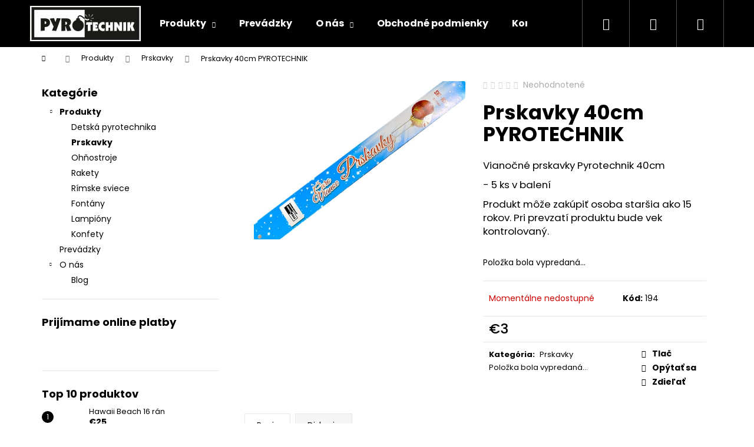

--- FILE ---
content_type: text/html; charset=utf-8
request_url: https://www.pyroobchod.sk/prskavky-40cm-pyrotechnik/
body_size: 20154
content:
<!doctype html><html lang="sk" dir="ltr" class="header-background-dark external-fonts-loaded"><head><meta charset="utf-8" /><meta name="viewport" content="width=device-width,initial-scale=1" /><title>Prskavky 40cm PYROTECHNIK - pyroobchod.sk</title><link rel="preconnect" href="https://cdn.myshoptet.com" /><link rel="dns-prefetch" href="https://cdn.myshoptet.com" /><link rel="preload" href="https://cdn.myshoptet.com/prj/dist/master/cms/libs/jquery/jquery-1.11.3.min.js" as="script" /><link href="https://cdn.myshoptet.com/prj/dist/master/cms/templates/frontend_templates/shared/css/font-face/poppins.css" rel="stylesheet"><link href="https://cdn.myshoptet.com/prj/dist/master/shop/dist/font-shoptet-12.css.af9d3dc39b7cff53ea55.css" rel="stylesheet"><script>
dataLayer = [];
dataLayer.push({'shoptet' : {
    "pageType": "productDetail",
    "currency": "EUR",
    "currencyInfo": {
        "decimalSeparator": ",",
        "exchangeRate": 1,
        "priceDecimalPlaces": 2,
        "symbol": "\u20ac",
        "symbolLeft": 1,
        "thousandSeparator": " "
    },
    "language": "sk",
    "projectId": 404003,
    "product": {
        "id": 137,
        "guid": "f968f26a-4153-11eb-b742-ecf4bbd79d2f",
        "hasVariants": false,
        "codes": [
            {
                "code": 194
            }
        ],
        "code": "194",
        "name": "Prskavky 40cm PYROTECHNIK",
        "appendix": "",
        "weight": 0,
        "currentCategory": "Produkty | Prskavky",
        "currentCategoryGuid": "8ca9f399-406f-11eb-aaaf-b8ca3a6063f8",
        "defaultCategory": "Produkty | Prskavky",
        "defaultCategoryGuid": "8ca9f399-406f-11eb-aaaf-b8ca3a6063f8",
        "currency": "EUR",
        "priceWithVat": 3
    },
    "cartInfo": {
        "id": null,
        "freeShipping": false,
        "leftToFreeGift": {
            "formattedPrice": "\u20ac0",
            "priceLeft": 0
        },
        "freeGift": false,
        "leftToFreeShipping": {
            "priceLeft": 0,
            "dependOnRegion": 0,
            "formattedPrice": "\u20ac0"
        },
        "discountCoupon": [],
        "getNoBillingShippingPrice": {
            "withoutVat": 0,
            "vat": 0,
            "withVat": 0
        },
        "cartItems": [],
        "taxMode": "ORDINARY"
    },
    "cart": [],
    "customer": {
        "priceRatio": 1,
        "priceListId": 1,
        "groupId": null,
        "registered": false,
        "mainAccount": false
    }
}});
</script>
<meta property="og:type" content="website"><meta property="og:site_name" content="pyroobchod.sk"><meta property="og:url" content="https://www.pyroobchod.sk/prskavky-40cm-pyrotechnik/"><meta property="og:title" content="Prskavky 40cm PYROTECHNIK - pyroobchod.sk"><meta name="author" content="pyroobchod.sk"><meta name="web_author" content="Shoptet.sk"><meta name="dcterms.rightsHolder" content="www.pyroobchod.sk"><meta name="robots" content="index,follow"><meta property="og:image" content="https://cdn.myshoptet.com/usr/www.pyroobchod.sk/user/shop/big/137_prskavky-40-cm.jpg?5fe1c340"><meta property="og:description" content="Prskavky 40cm PYROTECHNIK. Vianočné prskavky Pyrotechnik 40cm
- 5 ks v balení
Produkt môže zakúpiť osoba staršia ako 15 rokov. Pri prevzatí produktu bude vek kontrolovaný."><meta name="description" content="Prskavky 40cm PYROTECHNIK. Vianočné prskavky Pyrotechnik 40cm
- 5 ks v balení
Produkt môže zakúpiť osoba staršia ako 15 rokov. Pri prevzatí produktu bude vek kontrolovaný."><meta property="product:price:amount" content="3"><meta property="product:price:currency" content="EUR"><style>:root {--color-primary: #000000;--color-primary-h: 0;--color-primary-s: 0%;--color-primary-l: 0%;--color-primary-hover: #343434;--color-primary-hover-h: 0;--color-primary-hover-s: 0%;--color-primary-hover-l: 20%;--color-secondary: #000000;--color-secondary-h: 0;--color-secondary-s: 0%;--color-secondary-l: 0%;--color-secondary-hover: #343434;--color-secondary-hover-h: 0;--color-secondary-hover-s: 0%;--color-secondary-hover-l: 20%;--color-tertiary: #E2E2E2;--color-tertiary-h: 0;--color-tertiary-s: 0%;--color-tertiary-l: 89%;--color-tertiary-hover: #E2E2E2;--color-tertiary-hover-h: 0;--color-tertiary-hover-s: 0%;--color-tertiary-hover-l: 89%;--color-header-background: #000000;--template-font: "Poppins";--template-headings-font: "Poppins";--header-background-url: url("[data-uri]");--cookies-notice-background: #1A1937;--cookies-notice-color: #F8FAFB;--cookies-notice-button-hover: #f5f5f5;--cookies-notice-link-hover: #27263f;--templates-update-management-preview-mode-content: "Náhľad aktualizácií šablóny je aktívny pre váš prehliadač."}</style>
    
    <link href="https://cdn.myshoptet.com/prj/dist/master/shop/dist/main-12.less.7808fd1ff21bca95d684.css" rel="stylesheet" />
                <link href="https://cdn.myshoptet.com/prj/dist/master/shop/dist/mobile-header-v1-12.less.772ad895a72e5c7df573.css" rel="stylesheet" />
    
    <script>var shoptet = shoptet || {};</script>
    <script src="https://cdn.myshoptet.com/prj/dist/master/shop/dist/main-3g-header.js.b3b3f48cd33902743054.js"></script>
<!-- User include --><!-- /User include --><link rel="shortcut icon" href="/favicon.ico" type="image/x-icon" /><link rel="canonical" href="https://www.pyroobchod.sk/prskavky-40cm-pyrotechnik/" /></head><body class="desktop id-705 in-prskavky template-12 type-product type-detail multiple-columns-body columns-3 ums_a11y_category_page--on ums_discussion_rating_forms--off ums_a11y_pagination--on ums_flags_display_unification--off mobile-header-version-1"><noscript>
    <style>
        #header {
            padding-top: 0;
            position: relative !important;
            top: 0;
        }
        .header-navigation {
            position: relative !important;
        }
        .overall-wrapper {
            margin: 0 !important;
        }
        body:not(.ready) {
            visibility: visible !important;
        }
    </style>
    <div class="no-javascript">
        <div class="no-javascript__title">Musíte zmeniť nastavenie vášho prehliadača</div>
        <div class="no-javascript__text">Pozrite sa na: <a href="https://www.google.com/support/bin/answer.py?answer=23852">Ako povoliť JavaScript vo vašom prehliadači</a>.</div>
        <div class="no-javascript__text">Ak používate software na blokovanie reklám, možno bude potrebné, aby ste povolili JavaScript z tejto stránky.</div>
        <div class="no-javascript__text">Ďakujeme.</div>
    </div>
</noscript>

        <div id="fb-root"></div>
        <script>
            window.fbAsyncInit = function() {
                FB.init({
//                    appId            : 'your-app-id',
                    autoLogAppEvents : true,
                    xfbml            : true,
                    version          : 'v19.0'
                });
            };
        </script>
        <script async defer crossorigin="anonymous" src="https://connect.facebook.net/sk_SK/sdk.js"></script><a href="#content" class="skip-link sr-only">Prejsť na obsah</a><div class="overall-wrapper">
<div class="user-action">
    <div class="content-window-in login-window-in">
        <button type="button" class="btn toggle-window-arr toggle-window" data-target="login" data-testid="backToShop" aria-controls="cart-widget">Späť <span>do obchodu</span></button>
        <div class="container">
            <div class="row">
                <div class="col-sm-2 col-lg-offset-1">
                </div>
                <div class="col-sm-8 col-lg-7">
                  <div class="user-action-in"><div class="user-action-login"><h2>Prihlásenie k vášmu účtu</h2><div id="customerLogin"><form action="/action/Customer/Login/" method="post" id="formLoginIncluded" class="csrf-enabled" data-testid="formLogin"><input type="hidden" name="referer" value="" /><div class="form-group"><div class="input-wrapper email js-validated-element-wrapper no-label"><input type="email" name="email" class="form-control" placeholder="E-mailová adresa (napr. jan@novak.sk)" data-testid="inputEmail" autocomplete="email" required /></div></div><div class="form-group"><div class="input-wrapper password js-validated-element-wrapper no-label"><input type="password" name="password" class="form-control" placeholder="Heslo" data-testid="inputPassword" autocomplete="current-password" required /><span class="no-display">Nemôžete vyplniť toto pole</span><input type="text" name="surname" value="" class="no-display" /></div></div><div class="form-group"><div class="login-wrapper"><button type="submit" class="btn btn-secondary btn-text btn-login" data-testid="buttonSubmit">Prihlásiť sa</button><div class="password-helper"><a href="/registracia/" data-testid="signup" rel="nofollow">Nová registrácia</a><a href="/klient/zabudnute-heslo/" rel="nofollow">Zabudnuté heslo</a></div></div></div></form>
</div></div><div class="user-action-register place-registration-here"><h2>Registrácia</h2><div class="loader static"></div></div></div>
                </div>
            </div>
        </div>
    </div>
</div>
<header id="header"><div class="container navigation-wrapper"><div class="site-name"><a href="/" data-testid="linkWebsiteLogo"><img src="https://cdn.myshoptet.com/usr/www.pyroobchod.sk/user/logos/logo_pyrotechnik.jpg" alt="pyroobchod.sk" fetchpriority="low" /></a></div><nav id="navigation" aria-label="Hlavné menu" data-collapsible="true"><div class="navigation-in menu"><ul class="menu-level-1" role="menubar" data-testid="headerMenuItems"><li class="menu-item-693 ext" role="none"><a href="/produkty/" data-testid="headerMenuItem" role="menuitem" aria-haspopup="true" aria-expanded="false"><b>Produkty</b><span class="submenu-arrow"></span></a><ul class="menu-level-2" aria-label="Produkty" tabindex="-1" role="menu"><li class="menu-item-702" role="none"><a href="/detska-pyrotechnika/" data-image="https://cdn.myshoptet.com/usr/www.pyroobchod.sk/user/categories/thumb/detska_pyrotechnika.jpg" data-testid="headerMenuItem" role="menuitem"><span>Detská pyrotechnika</span></a>
                        </li><li class="menu-item-705 active" role="none"><a href="/prskavky/" data-image="https://cdn.myshoptet.com/usr/www.pyroobchod.sk/user/categories/thumb/prskavky_klik.jpg" data-testid="headerMenuItem" role="menuitem"><span>Prskavky</span></a>
                        </li><li class="menu-item-708" role="none"><a href="/ohnostroje/" data-image="https://cdn.myshoptet.com/usr/www.pyroobchod.sk/user/categories/thumb/ohnostroj_klik-1.jpg" data-testid="headerMenuItem" role="menuitem"><span>Ohňostroje</span></a>
                        </li><li class="menu-item-711" role="none"><a href="/rakety/" data-image="https://cdn.myshoptet.com/usr/www.pyroobchod.sk/user/categories/thumb/rakety_klik.jpg" data-testid="headerMenuItem" role="menuitem"><span>Rakety</span></a>
                        </li><li class="menu-item-722" role="none"><a href="/rimske-sviece/" data-testid="headerMenuItem" role="menuitem"><span>Rímske sviece</span></a>
                        </li><li class="menu-item-728" role="none"><a href="/fontany/" data-testid="headerMenuItem" role="menuitem"><span>Fontány</span></a>
                        </li><li class="menu-item-731" role="none"><a href="/lampiony/" data-testid="headerMenuItem" role="menuitem"><span>Lampióny</span></a>
                        </li><li class="menu-item-734" role="none"><a href="/konfety/" data-testid="headerMenuItem" role="menuitem"><span>Konfety</span></a>
                        </li></ul></li>
<li class="menu-item-696" role="none"><a href="/prevadzky/" data-testid="headerMenuItem" role="menuitem" aria-expanded="false"><b>Prevádzky</b></a></li>
<li class="menu-item-699 ext" role="none"><a href="/o-nas/" data-testid="headerMenuItem" role="menuitem" aria-haspopup="true" aria-expanded="false"><b>O nás</b><span class="submenu-arrow"></span></a><ul class="menu-level-2" aria-label="O nás" tabindex="-1" role="menu"><li class="menu-item-749" role="none"><a href="/blog/" data-image="https://cdn.myshoptet.com/usr/www.pyroobchod.sk/user/categories/thumb/2142.jpg" data-testid="headerMenuItem" role="menuitem"><span>Blog</span></a>
                        </li></ul></li>
<li class="menu-item-39" role="none"><a href="/obchodne-podmienky/" data-testid="headerMenuItem" role="menuitem" aria-expanded="false"><b>Obchodné podmienky</b></a></li>
<li class="menu-item-29" role="none"><a href="/kontaktujte-nas/" data-testid="headerMenuItem" role="menuitem" aria-expanded="false"><b>Kontaktujte nás</b></a></li>
<li class="menu-item-691" role="none"><a href="/podmienky-ochrany-osobnych-udajov/" data-testid="headerMenuItem" role="menuitem" aria-expanded="false"><b>Podmienky ochrany osobných údajov</b></a></li>
<li class="menu-item-27" role="none"><a href="/ako-nakupovat/" data-testid="headerMenuItem" role="menuitem" aria-expanded="false"><b>Ako nakupovať</b></a></li>
</ul>
    <ul class="navigationActions" role="menu">
                            <li role="none">
                                    <a href="/login/?backTo=%2Fprskavky-40cm-pyrotechnik%2F" rel="nofollow" data-testid="signin" role="menuitem"><span>Prihlásenie</span></a>
                            </li>
                        </ul>
</div><span class="navigation-close"></span></nav><div class="menu-helper" data-testid="hamburgerMenu"><span>Viac</span></div>

    <div class="navigation-buttons">
                <a href="#" class="toggle-window" data-target="search" data-testid="linkSearchIcon"><span class="sr-only">Hľadať</span></a>
                    
    <a href="/login/?backTo=%2Fprskavky-40cm-pyrotechnik%2F" class="login-link toggle-window" data-target="login" data-testid="signin" rel="nofollow">
        <span class="sr-only">Prihlásenie</span>
    </a>
                <a href="/kosik/" class="toggle-window cart-count" data-target="cart" data-testid="headerCart" rel="nofollow" aria-haspopup="dialog" aria-expanded="false" aria-controls="cart-widget"><span class="sr-only">Nákupný košík</span></a>
        <a href="#" class="toggle-window" data-target="navigation" data-testid="hamburgerMenu"><span class="sr-only">Menu</span></a>
    </div>

</div></header><!-- / header -->


<div id="content-wrapper" class="container content-wrapper">
    
                                <div class="breadcrumbs navigation-home-icon-wrapper" itemscope itemtype="https://schema.org/BreadcrumbList">
                                                                            <span id="navigation-first" data-basetitle="pyroobchod.sk" itemprop="itemListElement" itemscope itemtype="https://schema.org/ListItem">
                <a href="/" itemprop="item" class="navigation-home-icon"><span class="sr-only" itemprop="name">Domov</span></a>
                <span class="navigation-bullet">/</span>
                <meta itemprop="position" content="1" />
            </span>
                                <span id="navigation-1" itemprop="itemListElement" itemscope itemtype="https://schema.org/ListItem">
                <a href="/produkty/" itemprop="item" data-testid="breadcrumbsSecondLevel"><span itemprop="name">Produkty</span></a>
                <span class="navigation-bullet">/</span>
                <meta itemprop="position" content="2" />
            </span>
                                <span id="navigation-2" itemprop="itemListElement" itemscope itemtype="https://schema.org/ListItem">
                <a href="/prskavky/" itemprop="item" data-testid="breadcrumbsSecondLevel"><span itemprop="name">Prskavky</span></a>
                <span class="navigation-bullet">/</span>
                <meta itemprop="position" content="3" />
            </span>
                                            <span id="navigation-3" itemprop="itemListElement" itemscope itemtype="https://schema.org/ListItem" data-testid="breadcrumbsLastLevel">
                <meta itemprop="item" content="https://www.pyroobchod.sk/prskavky-40cm-pyrotechnik/" />
                <meta itemprop="position" content="4" />
                <span itemprop="name" data-title="Prskavky 40cm PYROTECHNIK">Prskavky 40cm PYROTECHNIK <span class="appendix"></span></span>
            </span>
            </div>
            
    <div class="content-wrapper-in">
                                                <aside class="sidebar sidebar-left"  data-testid="sidebarMenu">
                                                                                                <div class="sidebar-inner">
                                                                                                        <div class="box box-bg-variant box-categories">    <div class="skip-link__wrapper">
        <span id="categories-start" class="skip-link__target js-skip-link__target sr-only" tabindex="-1">&nbsp;</span>
        <a href="#categories-end" class="skip-link skip-link--start sr-only js-skip-link--start">Preskočiť kategórie</a>
    </div>

<h4>Kategórie</h4>


<div id="categories"><div class="categories cat-01 expandable active expanded" id="cat-693"><div class="topic child-active"><a href="/produkty/">Produkty<span class="cat-trigger">&nbsp;</span></a></div>

                    <ul class=" active expanded">
                                        <li >
                <a href="/detska-pyrotechnika/">
                    Detská pyrotechnika
                                    </a>
                                                                </li>
                                <li class="
                active                                                 ">
                <a href="/prskavky/">
                    Prskavky
                                    </a>
                                                                </li>
                                <li >
                <a href="/ohnostroje/">
                    Ohňostroje
                                    </a>
                                                                </li>
                                <li >
                <a href="/rakety/">
                    Rakety
                                    </a>
                                                                </li>
                                <li >
                <a href="/rimske-sviece/">
                    Rímske sviece
                                    </a>
                                                                </li>
                                <li >
                <a href="/fontany/">
                    Fontány
                                    </a>
                                                                </li>
                                <li >
                <a href="/lampiony/">
                    Lampióny
                                    </a>
                                                                </li>
                                <li >
                <a href="/konfety/">
                    Konfety
                                    </a>
                                                                </li>
                </ul>
    </div><div class="categories cat-02 expanded" id="cat-696"><div class="topic"><a href="/prevadzky/">Prevádzky<span class="cat-trigger">&nbsp;</span></a></div></div><div class="categories cat-01 expandable expanded" id="cat-699"><div class="topic"><a href="/o-nas/">O nás<span class="cat-trigger">&nbsp;</span></a></div>

                    <ul class=" expanded">
                                        <li >
                <a href="/blog/">
                    Blog
                                    </a>
                                                                </li>
                </ul>
    </div>        </div>

    <div class="skip-link__wrapper">
        <a href="#categories-start" class="skip-link skip-link--end sr-only js-skip-link--end" tabindex="-1" hidden>Preskočiť kategórie</a>
        <span id="categories-end" class="skip-link__target js-skip-link__target sr-only" tabindex="-1">&nbsp;</span>
    </div>
</div>
                                                                                                                                                                            <div class="box box-bg-default box-sm box-onlinePayments"><h4><span>Prijímame online platby</span></h4>
<p class="text-center">
    <img src="data:image/svg+xml,%3Csvg%20width%3D%22148%22%20height%3D%2234%22%20xmlns%3D%22http%3A%2F%2Fwww.w3.org%2F2000%2Fsvg%22%3E%3C%2Fsvg%3E" alt="Logá kreditných kariet" width="148" height="34"  data-src="https://cdn.myshoptet.com/prj/dist/master/cms/img/common/payment_logos/payments.png" fetchpriority="low" />
</p>
</div>
                                                                                                            <div class="box box-bg-variant box-sm box-topProducts">        <div class="top-products-wrapper js-top10" >
        <h4><span>Top 10 produktov</span></h4>
        <ol class="top-products">
                            <li class="display-image">
                                            <a href="/hawaii-beach-16-ran/" class="top-products-image">
                            <img src="data:image/svg+xml,%3Csvg%20width%3D%22100%22%20height%3D%22100%22%20xmlns%3D%22http%3A%2F%2Fwww.w3.org%2F2000%2Fsvg%22%3E%3C%2Fsvg%3E" alt="hawai beach 16 ran 2" width="100" height="100"  data-src="https://cdn.myshoptet.com/usr/www.pyroobchod.sk/user/shop/related/158_hawai-beach-16-ran-2.jpg?5fde2124" fetchpriority="low" />
                        </a>
                                        <a href="/hawaii-beach-16-ran/" class="top-products-content">
                        <span class="top-products-name">  Hawaii Beach 16 rán</span>
                        
                                                        <strong>
                                €25
                                

                            </strong>
                                                    
                    </a>
                </li>
                            <li class="display-image">
                                            <a href="/morfeus-49-ran/" class="top-products-image">
                            <img src="data:image/svg+xml,%3Csvg%20width%3D%22100%22%20height%3D%22100%22%20xmlns%3D%22http%3A%2F%2Fwww.w3.org%2F2000%2Fsvg%22%3E%3C%2Fsvg%3E" alt="morfeus 49 ran" width="100" height="100"  data-src="https://cdn.myshoptet.com/usr/www.pyroobchod.sk/user/shop/related/266_morfeus-49-ran.jpg?5fe09ab6" fetchpriority="low" />
                        </a>
                                        <a href="/morfeus-49-ran/" class="top-products-content">
                        <span class="top-products-name">  Morfeus 49 rán</span>
                        
                                                        <strong>
                                €49
                                

                            </strong>
                                                    
                    </a>
                </li>
                            <li class="display-image">
                                            <a href="/family-party-200/" class="top-products-image">
                            <img src="data:image/svg+xml,%3Csvg%20width%3D%22100%22%20height%3D%22100%22%20xmlns%3D%22http%3A%2F%2Fwww.w3.org%2F2000%2Fsvg%22%3E%3C%2Fsvg%3E" alt="family party 200" width="100" height="100"  data-src="https://cdn.myshoptet.com/usr/www.pyroobchod.sk/user/shop/related/293_family-party-200.jpg?5fdf7080" fetchpriority="low" />
                        </a>
                                        <a href="/family-party-200/" class="top-products-content">
                        <span class="top-products-name">  Family párty 200 - 200 rán</span>
                        
                                                        <strong>
                                €199
                                

                            </strong>
                                                    
                    </a>
                </li>
                            <li class="display-image">
                                            <a href="/nova-pack/" class="top-products-image">
                            <img src="data:image/svg+xml,%3Csvg%20width%3D%22100%22%20height%3D%22100%22%20xmlns%3D%22http%3A%2F%2Fwww.w3.org%2F2000%2Fsvg%22%3E%3C%2Fsvg%3E" alt="nova pack" width="100" height="100"  data-src="https://cdn.myshoptet.com/usr/www.pyroobchod.sk/user/shop/related/128_nova-pack.jpg?5fdf4f7f" fetchpriority="low" />
                        </a>
                                        <a href="/nova-pack/" class="top-products-content">
                        <span class="top-products-name">  Nova pack</span>
                        
                                                        <strong>
                                €15
                                

                            </strong>
                                                    
                    </a>
                </li>
                            <li class="display-image">
                                            <a href="/apache-warior/" class="top-products-image">
                            <img src="data:image/svg+xml,%3Csvg%20width%3D%22100%22%20height%3D%22100%22%20xmlns%3D%22http%3A%2F%2Fwww.w3.org%2F2000%2Fsvg%22%3E%3C%2Fsvg%3E" alt="" width="100" height="100"  data-src="https://cdn.myshoptet.com/prj/dist/master/cms/img/common/missing_images/related.png" fetchpriority="low" />
                        </a>
                                        <a href="/apache-warior/" class="top-products-content">
                        <span class="top-products-name">  APACHE WARIOR</span>
                        
                                                        <strong>
                                €5
                                

                            </strong>
                                                    
                    </a>
                </li>
                            <li class="display-image">
                                            <a href="/the-kings-gift-390-ran/" class="top-products-image">
                            <img src="data:image/svg+xml,%3Csvg%20width%3D%22100%22%20height%3D%22100%22%20xmlns%3D%22http%3A%2F%2Fwww.w3.org%2F2000%2Fsvg%22%3E%3C%2Fsvg%3E" alt="" width="100" height="100"  data-src="https://cdn.myshoptet.com/prj/dist/master/cms/img/common/missing_images/related.png" fetchpriority="low" />
                        </a>
                                        <a href="/the-kings-gift-390-ran/" class="top-products-content">
                        <span class="top-products-name">  The kings gift - 390 rán</span>
                        
                                                        <strong>
                                €449
                                

                            </strong>
                                                    
                    </a>
                </li>
                            <li class="display-image">
                                            <a href="/platinum-show-box-v-183-ran/" class="top-products-image">
                            <img src="data:image/svg+xml,%3Csvg%20width%3D%22100%22%20height%3D%22100%22%20xmlns%3D%22http%3A%2F%2Fwww.w3.org%2F2000%2Fsvg%22%3E%3C%2Fsvg%3E" alt="" width="100" height="100"  data-src="https://cdn.myshoptet.com/prj/dist/master/cms/img/common/missing_images/related.png" fetchpriority="low" />
                        </a>
                                        <a href="/platinum-show-box-v-183-ran/" class="top-products-content">
                        <span class="top-products-name">  Platinum show box V - 183 rán</span>
                        
                                                        <strong>
                                €379
                                

                            </strong>
                                                    
                    </a>
                </li>
                            <li class="display-image">
                                            <a href="/family-party-9-81-ran/" class="top-products-image">
                            <img src="data:image/svg+xml,%3Csvg%20width%3D%22100%22%20height%3D%22100%22%20xmlns%3D%22http%3A%2F%2Fwww.w3.org%2F2000%2Fsvg%22%3E%3C%2Fsvg%3E" alt="family party 9" width="100" height="100"  data-src="https://cdn.myshoptet.com/usr/www.pyroobchod.sk/user/shop/related/326_family-party-9.jpg?5fdf5e09" fetchpriority="low" />
                        </a>
                                        <a href="/family-party-9-81-ran/" class="top-products-content">
                        <span class="top-products-name">  Family párty 9 - 81 rán</span>
                        
                                                        <strong>
                                €129
                                

                            </strong>
                                                    
                    </a>
                </li>
                            <li class="display-image">
                                            <a href="/family-party-4-49-ran/" class="top-products-image">
                            <img src="data:image/svg+xml,%3Csvg%20width%3D%22100%22%20height%3D%22100%22%20xmlns%3D%22http%3A%2F%2Fwww.w3.org%2F2000%2Fsvg%22%3E%3C%2Fsvg%3E" alt="family party 4" width="100" height="100"  data-src="https://cdn.myshoptet.com/usr/www.pyroobchod.sk/user/shop/related/323_family-party-4.jpg?5fdf715a" fetchpriority="low" />
                        </a>
                                        <a href="/family-party-4-49-ran/" class="top-products-content">
                        <span class="top-products-name">  Family párty 4 - 49 rán</span>
                        
                                                        <strong>
                                €119
                                

                            </strong>
                                                    
                    </a>
                </li>
                            <li class="display-image">
                                            <a href="/howling-tiger-25-ran/" class="top-products-image">
                            <img src="data:image/svg+xml,%3Csvg%20width%3D%22100%22%20height%3D%22100%22%20xmlns%3D%22http%3A%2F%2Fwww.w3.org%2F2000%2Fsvg%22%3E%3C%2Fsvg%3E" alt="" width="100" height="100"  data-src="https://cdn.myshoptet.com/prj/dist/master/cms/img/common/missing_images/related.png" fetchpriority="low" />
                        </a>
                                        <a href="/howling-tiger-25-ran/" class="top-products-content">
                        <span class="top-products-name">  Howling tiger - 25 rán</span>
                        
                                                        <strong>
                                €25
                                

                            </strong>
                                                    
                    </a>
                </li>
                    </ol>
    </div>
</div>
                                                                    </div>
                                                            </aside>
                            <main id="content" class="content narrow">
                            
<div class="p-detail" itemscope itemtype="https://schema.org/Product">

    
    <meta itemprop="name" content="Prskavky 40cm PYROTECHNIK" />
    <meta itemprop="category" content="Úvodná stránka &gt; Produkty &gt; Prskavky &gt; Prskavky 40cm PYROTECHNIK" />
    <meta itemprop="url" content="https://www.pyroobchod.sk/prskavky-40cm-pyrotechnik/" />
    <meta itemprop="image" content="https://cdn.myshoptet.com/usr/www.pyroobchod.sk/user/shop/big/137_prskavky-40-cm.jpg?5fe1c340" />
            <meta itemprop="description" content="Vianočné prskavky Pyrotechnik 40cm
- 5 ks v balení
Produkt môže zakúpiť osoba staršia ako 15 rokov. Pri prevzatí produktu bude vek kontrolovaný." />
                                            
        <div class="p-detail-inner">

        <div class="p-data-wrapper">
            <div class="p-detail-inner-header">
                            <div class="stars-wrapper">
            
<span class="stars star-list">
                                                <span class="star star-off show-tooltip is-active productRatingAction" data-productid="137" data-score="1" title="    Hodnotenie:
            Neohodnotené    "></span>
                    
                                                <span class="star star-off show-tooltip is-active productRatingAction" data-productid="137" data-score="2" title="    Hodnotenie:
            Neohodnotené    "></span>
                    
                                                <span class="star star-off show-tooltip is-active productRatingAction" data-productid="137" data-score="3" title="    Hodnotenie:
            Neohodnotené    "></span>
                    
                                                <span class="star star-off show-tooltip is-active productRatingAction" data-productid="137" data-score="4" title="    Hodnotenie:
            Neohodnotené    "></span>
                    
                                                <span class="star star-off show-tooltip is-active productRatingAction" data-productid="137" data-score="5" title="    Hodnotenie:
            Neohodnotené    "></span>
                    
    </span>
            <span class="stars-label">
                                Neohodnotené                    </span>
        </div>
                    <h1>
                      Prskavky 40cm PYROTECHNIK                </h1>
            </div>

                            <div class="p-short-description" data-testid="productCardShortDescr">
                    <p>Vianočné prskavky Pyrotechnik 40cm</p>
<p>- 5 ks v balení</p>
<p>Produkt môže zakúpiť osoba staršia ako 15 rokov. Pri prevzatí produktu bude vek kontrolovaný.</p>
                </div>
            

            <form action="/action/Cart/addCartItem/" method="post" id="product-detail-form" class="pr-action csrf-enabled" data-testid="formProduct">
                <meta itemprop="productID" content="137" /><meta itemprop="identifier" content="f968f26a-4153-11eb-b742-ecf4bbd79d2f" /><meta itemprop="sku" content="194" /><span itemprop="offers" itemscope itemtype="https://schema.org/Offer"><link itemprop="availability" href="https://schema.org/OutOfStock" /><meta itemprop="url" content="https://www.pyroobchod.sk/prskavky-40cm-pyrotechnik/" /><meta itemprop="price" content="3.00" /><meta itemprop="priceCurrency" content="EUR" /><link itemprop="itemCondition" href="https://schema.org/NewCondition" /></span><input type="hidden" name="productId" value="137" /><input type="hidden" name="priceId" value="137" /><input type="hidden" name="language" value="sk" />

                <div class="p-variants-block">
                                    <table class="detail-parameters">
                        <tbody>
                        
                        
                                                                            <tr class="sold-out">
        <td colspan="2">
            Položka bola vypredaná&hellip;
        </td>
    </tr>
                        </tbody>
                    </table>
                            </div>



            <div class="p-basic-info-block">
                <div class="block">
                                                            

    
    <span class="availability-label" style="color: #cb0000" data-testid="labelAvailability">
                    Momentálne nedostupné            </span>
    
                                </div>
                <div class="block">
                                            <span class="p-code">
        <span class="p-code-label">Kód:</span>
                    <span>194</span>
            </span>
                </div>
                <div class="block">
                                                        </div>
            </div>

                                        
            <div class="p-to-cart-block">
                            <div class="p-final-price-wrapper">
                                                            <strong class="price-final" data-testid="productCardPrice">
            <span class="price-final-holder">
                €3
    

        </span>
    </strong>
                                            <span class="price-measure">
                    
                        </span>
                </div>
                            <div class="p-add-to-cart-wrapper">
                                                        </div>
            </div>


            </form>

            
            

            <div class="p-param-block">
                <div class="detail-parameters-wrapper">
                    <table class="detail-parameters second">
                        <tr>
    <th>
        <span class="row-header-label">
            Kategória<span class="row-header-label-colon">:</span>
        </span>
    </th>
    <td>
        <a href="/prskavky/">Prskavky</a>    </td>
</tr>
    <tr class="sold-out">
        <td colspan="2">
            Položka bola vypredaná&hellip;
        </td>
    </tr>
                    </table>
                </div>
                <div class="social-buttons-wrapper">
                    <div class="link-icons" data-testid="productDetailActionIcons">
    <a href="#" class="link-icon print" title="Tlačiť produkt"><span>Tlač</span></a>
    <a href="/prskavky-40cm-pyrotechnik:otazka/" class="link-icon chat" title="Hovoriť s predajcom" rel="nofollow"><span>Opýtať sa</span></a>
                <a href="#" class="link-icon share js-share-buttons-trigger" title="Zdieľať produkt"><span>Zdieľať</span></a>
    </div>
                        <div class="social-buttons no-display">
                    <div class="twitter">
                <script>
        window.twttr = (function(d, s, id) {
            var js, fjs = d.getElementsByTagName(s)[0],
                t = window.twttr || {};
            if (d.getElementById(id)) return t;
            js = d.createElement(s);
            js.id = id;
            js.src = "https://platform.twitter.com/widgets.js";
            fjs.parentNode.insertBefore(js, fjs);
            t._e = [];
            t.ready = function(f) {
                t._e.push(f);
            };
            return t;
        }(document, "script", "twitter-wjs"));
        </script>

<a
    href="https://twitter.com/share"
    class="twitter-share-button"
        data-lang="sk"
    data-url="https://www.pyroobchod.sk/prskavky-40cm-pyrotechnik/"
>Tweet</a>

            </div>
                    <div class="facebook">
                <div
            data-layout="button_count"
        class="fb-like"
        data-action="like"
        data-show-faces="false"
        data-share="false"
                        data-width="274"
        data-height="26"
    >
</div>

            </div>
                                <div class="close-wrapper">
        <a href="#" class="close-after js-share-buttons-trigger" title="Zdieľať produkt">Zavrieť</a>
    </div>

            </div>
                </div>
            </div>


                                </div>

        <div class="p-image-wrapper">
            
            <div class="p-image" style="" data-testid="mainImage">
                

<a href="https://cdn.myshoptet.com/usr/www.pyroobchod.sk/user/shop/big/137_prskavky-40-cm.jpg?5fe1c340" class="p-main-image cloud-zoom cbox" data-href="https://cdn.myshoptet.com/usr/www.pyroobchod.sk/user/shop/orig/137_prskavky-40-cm.jpg?5fe1c340"><img src="https://cdn.myshoptet.com/usr/www.pyroobchod.sk/user/shop/big/137_prskavky-40-cm.jpg?5fe1c340" alt="prskavky 40 cm" width="1024" height="768"  fetchpriority="high" />
</a>                


                

    

            </div>
            <div class="row">
                            </div>

        </div>
    </div>

    <div class="container container--bannersBenefit">
            </div>

        



        
    <div class="shp-tabs-wrapper p-detail-tabs-wrapper">
        <div class="row">
            <div class="col-sm-12 shp-tabs-row responsive-nav">
                <div class="shp-tabs-holder">
    <ul id="p-detail-tabs" class="shp-tabs p-detail-tabs visible-links" role="tablist">
                            <li class="shp-tab active" data-testid="tabDescription">
                <a href="#description" class="shp-tab-link" role="tab" data-toggle="tab">Popis</a>
            </li>
                                                                                                                         <li class="shp-tab" data-testid="tabDiscussion">
                                <a href="#productDiscussion" class="shp-tab-link" role="tab" data-toggle="tab">Diskusia</a>
            </li>
                                        </ul>
</div>
            </div>
            <div class="col-sm-12 ">
                <div id="tab-content" class="tab-content">
                                                                                                            <div id="description" class="tab-pane fade in active" role="tabpanel">
        <div class="description-inner">
            <div class="basic-description">
                
                                    <p>Popis produktu nie je dostupný</p>
                            </div>
            
        </div>
    </div>
                                                                                                                                                    <div id="productDiscussion" class="tab-pane fade" role="tabpanel" data-testid="areaDiscussion">
        <div id="discussionWrapper" class="discussion-wrapper unveil-wrapper" data-parent-tab="productDiscussion" data-testid="wrapperDiscussion">
                                    
    <div class="discussionContainer js-discussion-container" data-editorid="discussion">
                    <p data-testid="textCommentNotice">Buďte prvý, kto napíše príspevok k tejto položke.</p>
                                            <div class="add-comment discussion-form-trigger" data-unveil="discussion-form" aria-expanded="false" aria-controls="discussion-form" role="button">
                <span class="link-like comment-icon" data-testid="buttonAddComment">Pridať komentár</span>
            </div>
                        <div id="discussion-form" class="discussion-form vote-form js-hidden">
                            <form action="/action/ProductDiscussion/addPost/" method="post" id="formDiscussion" data-testid="formDiscussion">
    <input type="hidden" name="formId" value="9" />
    <input type="hidden" name="discussionEntityId" value="137" />
            <div class="row">
        <div class="form-group col-xs-12 col-sm-6">
            <input type="text" name="fullName" value="" id="fullName" class="form-control" placeholder="Meno" data-testid="inputUserName"/>
                        <span class="no-display">Nevypĺňajte toto pole:</span>
            <input type="text" name="surname" value="" class="no-display" />
        </div>
        <div class="form-group js-validated-element-wrapper no-label col-xs-12 col-sm-6">
            <input type="email" name="email" value="" id="email" class="form-control js-validate-required" placeholder="E-mail" data-testid="inputEmail"/>
        </div>
        <div class="col-xs-12">
            <div class="form-group">
                <input type="text" name="title" id="title" class="form-control" placeholder="Názov" data-testid="inputTitle" />
            </div>
            <div class="form-group no-label js-validated-element-wrapper">
                <textarea name="message" id="message" class="form-control js-validate-required" rows="7" placeholder="Komentár" data-testid="inputMessage"></textarea>
            </div>
                                <div class="form-group js-validated-element-wrapper consents consents-first">
            <input
                type="hidden"
                name="consents[]"
                id="discussionConsents22"
                value="22"
                                                        data-special-message="validatorConsent"
                            />
            <label for="discussionConsents22" class="whole-width">
                                Vložením komentáre súhlasíte s <a href="/podmienky-ochrany-osobnych-udajov/" target="_blank" rel="noopener noreferrer">podmienkami ochrany osobných údajov</a>
            </label>
        </div>
                            <fieldset class="box box-sm box-bg-default">
    <h4>Bezpečnostná kontrola</h4>
    <div class="form-group captcha-image">
        <img src="[data-uri]" alt="" data-testid="imageCaptcha" width="150" height="40"  fetchpriority="low" />
    </div>
    <div class="form-group js-validated-element-wrapper smart-label-wrapper">
        <label for="captcha"><span class="required-asterisk">Odpíšte text z obrázka</span></label>
        <input type="text" id="captcha" name="captcha" class="form-control js-validate js-validate-required">
    </div>
</fieldset>
            <div class="form-group">
                <input type="submit" value="Poslať komentár" class="btn btn-sm btn-primary" data-testid="buttonSendComment" />
            </div>
        </div>
    </div>
</form>

                    </div>
                    </div>

        </div>
    </div>
                                                        </div>
            </div>
        </div>
    </div>
</div>
                    </main>
    </div>
    
            
    
                    <div id="cart-widget" class="content-window cart-window" role="dialog" aria-hidden="true">
                <div class="content-window-in cart-window-in">
                        <button type="button" class="btn toggle-window-arr toggle-window" data-target="cart" data-testid="backToShop" aria-controls="cart-widget">Späť <span>do obchodu</span></button>
                    <div class="container place-cart-here">
                        <div class="loader-overlay">
                            <div class="loader"></div>
                        </div>
                    </div>
                </div>
            </div>
            <div class="content-window search-window" itemscope itemtype="https://schema.org/WebSite">
                <meta itemprop="headline" content="Prskavky"/><meta itemprop="url" content="https://www.pyroobchod.sk"/><meta itemprop="text" content="Prskavky 40cm PYROTECHNIK. Vianočné prskavky Pyrotechnik 40cm - 5 ks v balení Produkt môže zakúpiť osoba staršia ako 15 rokov. Pri prevzatí produktu bude vek kontrolovaný."/>                <div class="content-window-in search-window-in">
                        <button type="button" class="btn toggle-window-arr toggle-window" data-target="search" data-testid="backToShop" aria-controls="cart-widget">Späť <span>do obchodu</span></button>
                    <div class="container">
                        <div class="search"><h2>Čo potrebujete nájsť?</h2><form action="/action/ProductSearch/prepareString/" method="post"
    id="formSearchForm" class="search-form compact-form js-search-main"
    itemprop="potentialAction" itemscope itemtype="https://schema.org/SearchAction" data-testid="searchForm">
    <fieldset>
        <meta itemprop="target"
            content="https://www.pyroobchod.sk/vyhladavanie/?string={string}"/>
        <input type="hidden" name="language" value="sk"/>
        
            
<input
    type="search"
    name="string"
        class="query-input form-control search-input js-search-input lg"
    placeholder="Napíšte, čo hľadáte"
    autocomplete="off"
    required
    itemprop="query-input"
    aria-label="Hľadať"
    data-testid="searchInput"
>
            <button type="submit" class="btn btn-default btn-arrow-right btn-lg" data-testid="searchBtn"><span class="sr-only">Hľadať</span></button>
        
    </fieldset>
</form>
<h3>Odporúčame</h3><div class="recommended-products"><a href="#" class="browse next"><span class="sr-only">Nasledujúce</span></a><a href="#" class="browse prev inactive"><span class="sr-only">Predchádzajúce</span></a><div class="indicator"><div></div></div><div class="row active"><div class="col-sm-4"><a href="/hawaii-beach-16-ran/" class="recommended-product"><img src="data:image/svg+xml,%3Csvg%20width%3D%22100%22%20height%3D%22100%22%20xmlns%3D%22http%3A%2F%2Fwww.w3.org%2F2000%2Fsvg%22%3E%3C%2Fsvg%3E" alt="hawai beach 16 ran 2" width="100" height="100"  data-src="https://cdn.myshoptet.com/usr/www.pyroobchod.sk/user/shop/related/158_hawai-beach-16-ran-2.jpg?5fde2124" fetchpriority="low" />                        <span class="p-bottom">
                            <strong class="name" data-testid="productCardName">  Hawaii Beach 16 rán</strong>

                                                            <strong class="price price-final" data-testid="productCardPrice">€25</strong>
                            
                                                    </span>
</a></div><div class="col-sm-4"><a href="/morfeus-49-ran/" class="recommended-product"><img src="data:image/svg+xml,%3Csvg%20width%3D%22100%22%20height%3D%22100%22%20xmlns%3D%22http%3A%2F%2Fwww.w3.org%2F2000%2Fsvg%22%3E%3C%2Fsvg%3E" alt="morfeus 49 ran" width="100" height="100"  data-src="https://cdn.myshoptet.com/usr/www.pyroobchod.sk/user/shop/related/266_morfeus-49-ran.jpg?5fe09ab6" fetchpriority="low" />                        <span class="p-bottom">
                            <strong class="name" data-testid="productCardName">  Morfeus 49 rán</strong>

                                                            <strong class="price price-final" data-testid="productCardPrice">€49</strong>
                            
                                                    </span>
</a></div><div class="col-sm-4"><a href="/family-party-200/" class="recommended-product"><img src="data:image/svg+xml,%3Csvg%20width%3D%22100%22%20height%3D%22100%22%20xmlns%3D%22http%3A%2F%2Fwww.w3.org%2F2000%2Fsvg%22%3E%3C%2Fsvg%3E" alt="family party 200" width="100" height="100"  data-src="https://cdn.myshoptet.com/usr/www.pyroobchod.sk/user/shop/related/293_family-party-200.jpg?5fdf7080" fetchpriority="low" />                        <span class="p-bottom">
                            <strong class="name" data-testid="productCardName">  Family párty 200 - 200 rán</strong>

                                                            <strong class="price price-final" data-testid="productCardPrice">€199</strong>
                            
                                                    </span>
</a></div></div><div class="row"><div class="col-sm-4"><a href="/nova-pack/" class="recommended-product"><img src="data:image/svg+xml,%3Csvg%20width%3D%22100%22%20height%3D%22100%22%20xmlns%3D%22http%3A%2F%2Fwww.w3.org%2F2000%2Fsvg%22%3E%3C%2Fsvg%3E" alt="nova pack" width="100" height="100"  data-src="https://cdn.myshoptet.com/usr/www.pyroobchod.sk/user/shop/related/128_nova-pack.jpg?5fdf4f7f" fetchpriority="low" />                        <span class="p-bottom">
                            <strong class="name" data-testid="productCardName">  Nova pack</strong>

                                                            <strong class="price price-final" data-testid="productCardPrice">€15</strong>
                            
                                                    </span>
</a></div><div class="col-sm-4"><a href="/apache-warior/" class="recommended-product"><img src="data:image/svg+xml,%3Csvg%20width%3D%22100%22%20height%3D%22100%22%20xmlns%3D%22http%3A%2F%2Fwww.w3.org%2F2000%2Fsvg%22%3E%3C%2Fsvg%3E" alt="" width="100" height="100"  data-src="https://cdn.myshoptet.com/prj/dist/master/cms/img/common/missing_images/related.png" fetchpriority="low" />                        <span class="p-bottom">
                            <strong class="name" data-testid="productCardName">  APACHE WARIOR</strong>

                                                            <strong class="price price-final" data-testid="productCardPrice">€5</strong>
                            
                                                    </span>
</a></div><div class="col-sm-4"><a href="/the-kings-gift-390-ran/" class="recommended-product"><img src="data:image/svg+xml,%3Csvg%20width%3D%22100%22%20height%3D%22100%22%20xmlns%3D%22http%3A%2F%2Fwww.w3.org%2F2000%2Fsvg%22%3E%3C%2Fsvg%3E" alt="" width="100" height="100"  data-src="https://cdn.myshoptet.com/prj/dist/master/cms/img/common/missing_images/related.png" fetchpriority="low" />                        <span class="p-bottom">
                            <strong class="name" data-testid="productCardName">  The kings gift - 390 rán</strong>

                                                            <strong class="price price-final" data-testid="productCardPrice">€449</strong>
                            
                                                    </span>
</a></div></div><div class="row"><div class="col-sm-4 active"><a href="/platinum-show-box-v-183-ran/" class="recommended-product"><img src="data:image/svg+xml,%3Csvg%20width%3D%22100%22%20height%3D%22100%22%20xmlns%3D%22http%3A%2F%2Fwww.w3.org%2F2000%2Fsvg%22%3E%3C%2Fsvg%3E" alt="" width="100" height="100"  data-src="https://cdn.myshoptet.com/prj/dist/master/cms/img/common/missing_images/related.png" fetchpriority="low" />                        <span class="p-bottom">
                            <strong class="name" data-testid="productCardName">  Platinum show box V - 183 rán</strong>

                                                            <strong class="price price-final" data-testid="productCardPrice">€379</strong>
                            
                                                    </span>
</a></div><div class="col-sm-4"><a href="/family-party-9-81-ran/" class="recommended-product"><img src="data:image/svg+xml,%3Csvg%20width%3D%22100%22%20height%3D%22100%22%20xmlns%3D%22http%3A%2F%2Fwww.w3.org%2F2000%2Fsvg%22%3E%3C%2Fsvg%3E" alt="family party 9" width="100" height="100"  data-src="https://cdn.myshoptet.com/usr/www.pyroobchod.sk/user/shop/related/326_family-party-9.jpg?5fdf5e09" fetchpriority="low" />                        <span class="p-bottom">
                            <strong class="name" data-testid="productCardName">  Family párty 9 - 81 rán</strong>

                                                            <strong class="price price-final" data-testid="productCardPrice">€129</strong>
                            
                                                    </span>
</a></div><div class="col-sm-4"><a href="/family-party-4-49-ran/" class="recommended-product"><img src="data:image/svg+xml,%3Csvg%20width%3D%22100%22%20height%3D%22100%22%20xmlns%3D%22http%3A%2F%2Fwww.w3.org%2F2000%2Fsvg%22%3E%3C%2Fsvg%3E" alt="family party 4" width="100" height="100"  data-src="https://cdn.myshoptet.com/usr/www.pyroobchod.sk/user/shop/related/323_family-party-4.jpg?5fdf715a" fetchpriority="low" />                        <span class="p-bottom">
                            <strong class="name" data-testid="productCardName">  Family párty 4 - 49 rán</strong>

                                                            <strong class="price price-final" data-testid="productCardPrice">€119</strong>
                            
                                                    </span>
</a></div></div></div></div>
                    </div>
                </div>
            </div>
            
</div>
        
        
                            <footer id="footer">
                    <h2 class="sr-only">Zápätie</h2>
                    
    
                                                            
            
                    
                        <div class="container footer-bottom">
                            <span id="signature" style="display: inline-block !important; visibility: visible !important;"><a href="https://www.shoptet.sk/?utm_source=footer&utm_medium=link&utm_campaign=create_by_shoptet" class="image" target="_blank"><img src="data:image/svg+xml,%3Csvg%20width%3D%2217%22%20height%3D%2217%22%20xmlns%3D%22http%3A%2F%2Fwww.w3.org%2F2000%2Fsvg%22%3E%3C%2Fsvg%3E" data-src="https://cdn.myshoptet.com/prj/dist/master/cms/img/common/logo/shoptetLogo.svg" width="17" height="17" alt="Shoptet" class="vam" fetchpriority="low" /></a><a href="https://www.shoptet.sk/?utm_source=footer&utm_medium=link&utm_campaign=create_by_shoptet" class="title" target="_blank">Vytvoril Shoptet</a></span>
                            <span class="copyright" data-testid="textCopyright">
                                Copyright 2025 <strong>pyroobchod.sk</strong>. Všetky práva vyhradené.                                                            </span>
                        </div>
                    
                    
                                            
                </footer>
                <!-- / footer -->
                    
        </div>
        <!-- / overall-wrapper -->

                    <script src="https://cdn.myshoptet.com/prj/dist/master/cms/libs/jquery/jquery-1.11.3.min.js"></script>
                <script>var shoptet = shoptet || {};shoptet.abilities = {"about":{"generation":3,"id":"12"},"config":{"category":{"product":{"image_size":"detail"}},"navigation_breakpoint":991,"number_of_active_related_products":4,"product_slider":{"autoplay":false,"autoplay_speed":3000,"loop":true,"navigation":true,"pagination":true,"shadow_size":0}},"elements":{"recapitulation_in_checkout":true},"feature":{"directional_thumbnails":false,"extended_ajax_cart":true,"extended_search_whisperer":false,"fixed_header":false,"images_in_menu":false,"positioned_footer":false,"product_slider":false,"simple_ajax_cart":false,"smart_labels":false,"tabs_accordion":false,"tabs_responsive":true,"top_navigation_menu":false}};shoptet.design = {"template":{"name":"Step","colorVariant":"12-one"},"layout":{"homepage":"catalog3","subPage":"catalog3","productDetail":"catalog3"},"colorScheme":{"conversionColor":"#000000","conversionColorHover":"#343434","color1":"#000000","color2":"#343434","color3":"#E2E2E2","color4":"#E2E2E2"},"fonts":{"heading":"Poppins","text":"Poppins"},"header":{"backgroundImage":"https:\/\/www.pyroobchod.skdata:image\/gif;base64,R0lGODlhAQABAIAAAAAAAP\/\/\/yH5BAEAAAAALAAAAAABAAEAAAIBRAA7","image":null,"logo":"https:\/\/www.pyroobchod.skuser\/logos\/logo_pyrotechnik.jpg","color":"#000000"},"background":{"enabled":false,"color":null,"image":null}};shoptet.config = {};shoptet.events = {};shoptet.runtime = {};shoptet.content = shoptet.content || {};shoptet.updates = {};shoptet.messages = [];shoptet.messages['lightboxImg'] = "Obrázok";shoptet.messages['lightboxOf'] = "z";shoptet.messages['more'] = "Viac";shoptet.messages['cancel'] = "Zrušiť";shoptet.messages['removedItem'] = "Položka bola odstránená z košíka.";shoptet.messages['discountCouponWarning'] = "Zabudli ste použiť váš zľavový kupón. Urobte tak kliknutím na tlačidlo pri políčku, alebo číslo vymažte, aby ste mohli pokračovať.";shoptet.messages['charsNeeded'] = "Prosím, použite minimálne 3 znaky!";shoptet.messages['invalidCompanyId'] = "Neplané IČ, povolené sú iba číslice";shoptet.messages['needHelp'] = "Potrebujete poradiť?";shoptet.messages['showContacts'] = "Zobraziť kontakty";shoptet.messages['hideContacts'] = "Skryť kontakty";shoptet.messages['ajaxError'] = "Došlo k chybe; obnovte stránku a skúste to znova.";shoptet.messages['variantWarning'] = "Zvoľte prosím variant tovaru.";shoptet.messages['chooseVariant'] = "Zvoľte variant";shoptet.messages['unavailableVariant'] = "Tento variant nie je dostupný a nie je možné ho objednať.";shoptet.messages['withVat'] = "vrátane DPH";shoptet.messages['withoutVat'] = "bez DPH";shoptet.messages['toCart'] = "Do košíka";shoptet.messages['emptyCart'] = "Prázdny košík";shoptet.messages['change'] = "Zmeniť";shoptet.messages['chosenBranch'] = "Zvolená pobočka";shoptet.messages['validatorRequired'] = "Povinné pole";shoptet.messages['validatorEmail'] = "Prosím vložte platnú e-mailovú adresu";shoptet.messages['validatorUrl'] = "Prosím vložte platnú URL adresu";shoptet.messages['validatorDate'] = "Prosím vložte platný dátum";shoptet.messages['validatorNumber'] = "Zadajte číslo";shoptet.messages['validatorDigits'] = "Prosím vložte iba číslice";shoptet.messages['validatorCheckbox'] = "Zadajte prosím všetky povinné polia";shoptet.messages['validatorConsent'] = "Bez súhlasu nie je možné odoslať";shoptet.messages['validatorPassword'] = "Heslá sa nezhodujú";shoptet.messages['validatorInvalidPhoneNumber'] = "Vyplňte prosím platné telefónne číslo bez predvoľby.";shoptet.messages['validatorInvalidPhoneNumberSuggestedRegion'] = "Neplatné číslo — navrhovaná oblasť: %1";shoptet.messages['validatorInvalidCompanyId'] = "Neplatné IČO, musí byť v tvare ako %1";shoptet.messages['validatorFullName'] = "Nezabudli ste priezvisko?";shoptet.messages['validatorHouseNumber'] = "Prosím zadajte správne číslo domu";shoptet.messages['validatorZipCode'] = "Zadané PSČ nezodpovedá zvolenej krajine";shoptet.messages['validatorShortPhoneNumber'] = "Telefónne číslo musí mať min. 8 znakov";shoptet.messages['choose-personal-collection'] = "Prosím vyberte miesto doručenia pri osobnom odbere, zatiaľ nie je zvolené.";shoptet.messages['choose-external-shipping'] = "Špecifikujte vybraný spôsob dopravy";shoptet.messages['choose-ceska-posta'] = "Pobočka Českej Pošty nebola zvolená, prosím vyberte si jednu";shoptet.messages['choose-hupostPostaPont'] = "Pobočka Maďarskej pošty nie je vybraná, zvoľte prosím nejakú";shoptet.messages['choose-postSk'] = "Pobočka Slovenskej pošty nebola zvolená, prosím vyberte si jednu";shoptet.messages['choose-ulozenka'] = "Pobočka Uloženky nebola zvolená, prsím vyberte si jednu";shoptet.messages['choose-zasilkovna'] = "Nebola zvolená pobočka zásielkovne, prosím, vyberte si jednu";shoptet.messages['choose-ppl-cz'] = "Pobočka PPL ParcelShop nebolaá zvolená, prosím zvoľte jednu možnosť";shoptet.messages['choose-glsCz'] = "Pobočka GLS ParcelShop nebola zvolená, prosím niektorú";shoptet.messages['choose-dpd-cz'] = "Ani jedna z pobočiek služby DPD Parcel Shop nebola zvolená, prosím vyberte si jednu z možností.";shoptet.messages['watchdogType'] = "Je potrebné vybrať jednu z možností sledovania produktu.";shoptet.messages['watchdog-consent-required'] = "Musíte zaškrtnúť všetky povinné súhlasy";shoptet.messages['watchdogEmailEmpty'] = "Prosím vyplňte email";shoptet.messages['privacyPolicy'] = 'Musíte súhlasiť s ochranou osobných údajov';shoptet.messages['amountChanged'] = '(množstvo bolo zmenené)';shoptet.messages['unavailableCombination'] = 'Nie je k dispozícii v tejto kombinácii';shoptet.messages['specifyShippingMethod'] = 'Upresnite dopravu';shoptet.messages['PIScountryOptionMoreBanks'] = 'Možnosť platby z %1 bánk';shoptet.messages['PIScountryOptionOneBank'] = 'Možnosť platby z 1 banky';shoptet.messages['PIScurrencyInfoCZK'] = 'V mene CZK je možné zaplatiť iba prostredníctvom českých bánk.';shoptet.messages['PIScurrencyInfoHUF'] = 'V mene HUF je možné zaplatiť iba prostredníctvom maďarských bánk.';shoptet.messages['validatorVatIdWaiting'] = "Overujeme";shoptet.messages['validatorVatIdValid'] = "Overené";shoptet.messages['validatorVatIdInvalid'] = "DIČ sa nepodarilo overiť, aj napriek tomu môžete objednávku dokončiť";shoptet.messages['validatorVatIdInvalidOrderForbid'] = "Zadané DIČ teraz nie je možné overiť, pretože služba overovania je dočasne nedostupná. Skúste opakovať zadanie neskôr, alebo DIČ vymažte a vašu objednávku dokončte v režime OSS. Prípadne kontaktujte predajcu.";shoptet.messages['validatorVatIdInvalidOssRegime'] = "Zadané DIČ nemôže byť overené, pretože služba overovania je dočasne nedostupná. Vaša objednávka bude dokončená v režime OSS. Prípadne kontaktujte predajcu.";shoptet.messages['previous'] = "Predchádzajúce";shoptet.messages['next'] = "Nasledujúce";shoptet.messages['close'] = "Zavrieť";shoptet.messages['imageWithoutAlt'] = "Tento obrázok nemá popis";shoptet.messages['newQuantity'] = "Nové množstvo:";shoptet.messages['currentQuantity'] = "Aktuálne množstvo:";shoptet.messages['quantityRange'] = "Prosím vložte číslo v rozmedzí %1 a %2";shoptet.messages['skipped'] = "Preskočené";shoptet.messages.validator = {};shoptet.messages.validator.emailRequired = "Zadajte e-mailovú adresu (napr. jan.novak@example.com).";shoptet.messages.validator.messageRequired = "Napíšte komentár.";shoptet.messages.validator.captchaRequired = "Vyplňte bezpečnostnú kontrolu.";shoptet.messages.validator.consentsRequired = "Potvrďte svoj súhlas.";shoptet.messages['loading'] = "Načítavám…";shoptet.messages['stillLoading'] = "Stále načítavám…";shoptet.messages['loadingFailed'] = "Načítanie sa nepodarilo. Skúste to znova.";shoptet.messages['productsSorted'] = "Produkty zoradené.";shoptet.config.orderingProcess = {active: false,step: false};shoptet.config.documentsRounding = '3';shoptet.config.documentPriceDecimalPlaces = '2';shoptet.config.thousandSeparator = ' ';shoptet.config.decSeparator = ',';shoptet.config.decPlaces = '2';shoptet.config.decPlacesSystemDefault = '2';shoptet.config.currencySymbol = '€';shoptet.config.currencySymbolLeft = '1';shoptet.config.defaultVatIncluded = 1;shoptet.config.defaultProductMaxAmount = 9999;shoptet.config.inStockAvailabilityId = -1;shoptet.config.defaultProductMaxAmount = 9999;shoptet.config.inStockAvailabilityId = -1;shoptet.config.cartActionUrl = '/action/Cart';shoptet.config.advancedOrderUrl = '/action/Cart/GetExtendedOrder/';shoptet.config.cartContentUrl = '/action/Cart/GetCartContent/';shoptet.config.stockAmountUrl = '/action/ProductStockAmount/';shoptet.config.addToCartUrl = '/action/Cart/addCartItem/';shoptet.config.removeFromCartUrl = '/action/Cart/deleteCartItem/';shoptet.config.updateCartUrl = '/action/Cart/setCartItemAmount/';shoptet.config.addDiscountCouponUrl = '/action/Cart/addDiscountCoupon/';shoptet.config.setSelectedGiftUrl = '/action/Cart/setSelectedGift/';shoptet.config.rateProduct = '/action/ProductDetail/RateProduct/';shoptet.config.customerDataUrl = '/action/OrderingProcess/step2CustomerAjax/';shoptet.config.registerUrl = '/registracia/';shoptet.config.agreementCookieName = 'site-agreement';shoptet.config.cookiesConsentUrl = '/action/CustomerCookieConsent/';shoptet.config.cookiesConsentIsActive = 0;shoptet.config.cookiesConsentOptAnalytics = 'analytics';shoptet.config.cookiesConsentOptPersonalisation = 'personalisation';shoptet.config.cookiesConsentOptNone = 'none';shoptet.config.cookiesConsentRefuseDuration = 7;shoptet.config.cookiesConsentName = 'CookiesConsent';shoptet.config.agreementCookieExpire = 30;shoptet.config.cookiesConsentSettingsUrl = '/cookies-settings/';shoptet.config.fonts = {"google":{"attributes":"300,400,700,900:latin-ext","families":["Poppins"],"urls":["https:\/\/cdn.myshoptet.com\/prj\/dist\/master\/cms\/templates\/frontend_templates\/shared\/css\/font-face\/poppins.css"]},"custom":{"families":["shoptet"],"urls":["https:\/\/cdn.myshoptet.com\/prj\/dist\/master\/shop\/dist\/font-shoptet-12.css.af9d3dc39b7cff53ea55.css"]}};shoptet.config.mobileHeaderVersion = '1';shoptet.config.fbCAPIEnabled = false;shoptet.config.fbPixelEnabled = false;shoptet.config.fbCAPIUrl = '/action/FacebookCAPI/';shoptet.content.regexp = /strana-[0-9]+[\/]/g;shoptet.content.colorboxHeader = '<div class="colorbox-html-content">';shoptet.content.colorboxFooter = '</div>';shoptet.customer = {};shoptet.csrf = shoptet.csrf || {};shoptet.csrf.token = 'csrf_x8JtyJHg9806f203ec849b23';shoptet.csrf.invalidTokenModal = '<div><h2>Prihláste sa prosím znovu</h2><p>Ospravedlňujeme sa, ale Váš CSRF token pravdepodobne vypršal. Aby sme mohli Vašu bezpečnosť udržať na čo najvyššej úrovni, potrebujeme, aby ste sa znovu prihlásili.</p><p>Ďakujeme za pochopenie.</p><div><a href="/login/?backTo=%2Fprskavky-40cm-pyrotechnik%2F">Prihlásenie</a></div></div> ';shoptet.csrf.formsSelector = 'csrf-enabled';shoptet.csrf.submitListener = true;shoptet.csrf.validateURL = '/action/ValidateCSRFToken/Index/';shoptet.csrf.refreshURL = '/action/RefreshCSRFTokenNew/Index/';shoptet.csrf.enabled = false;shoptet.config.googleAnalytics ||= {};shoptet.config.googleAnalytics.isGa4Enabled = true;shoptet.config.googleAnalytics.route ||= {};shoptet.config.googleAnalytics.route.ua = "UA";shoptet.config.googleAnalytics.route.ga4 = "GA4";shoptet.config.ums_a11y_category_page = true;shoptet.config.ums_a11y_pagination = true;shoptet.config.showPriceWithoutVat = '';</script>
        
        
        
        

                    <script src="https://cdn.myshoptet.com/prj/dist/master/shop/dist/main-3g.js.821764f4fe8ec1acd28e.js"></script>
    <script src="https://cdn.myshoptet.com/prj/dist/master/cms/templates/frontend_templates/shared/js/jqueryui/i18n/datepicker-sk.js"></script>
        
<script>if (window.self !== window.top) {const script = document.createElement('script');script.type = 'module';script.src = "https://cdn.myshoptet.com/prj/dist/master/shop/dist/editorPreview.js.831caf62f3807bf3e009.js";document.body.appendChild(script);}</script>                        
                                                    <!-- User include -->
        <div class="container">
            
        </div>
        <!-- /User include -->

        
        
        
        <div class="messages">
            
        </div>

        <div id="screen-reader-announcer" class="sr-only" aria-live="polite" aria-atomic="true"></div>

            <script id="trackingScript" data-products='{"products":{"137":{"content_category":"Produkty \/ Prskavky","content_type":"product","content_name":"Prskavky 40cm PYROTECHNIK","base_name":"Prskavky 40cm PYROTECHNIK","variant":null,"manufacturer":null,"content_ids":["194"],"guid":"f968f26a-4153-11eb-b742-ecf4bbd79d2f","visibility":2,"value":"3","valueWoVat":"2.44","facebookPixelVat":false,"currency":"EUR","base_id":137,"category_path":["Produkty","Prskavky"]},"158":{"content_category":"Produkty \/ Prskavky","content_type":"product","content_name":"Hawaii Beach 16 rán","base_name":"Hawaii Beach 16 rán","variant":null,"manufacturer":null,"content_ids":["293"],"guid":null,"visibility":2,"value":"25","valueWoVat":"20.33","facebookPixelVat":false,"currency":"EUR","base_id":158,"category_path":["Produkty","Ohňostroje"]},"266":{"content_category":"Produkty \/ Prskavky","content_type":"product","content_name":"Morfeus 49 rán","base_name":"Morfeus 49 rán","variant":null,"manufacturer":null,"content_ids":["473"],"guid":null,"visibility":2,"value":"49","valueWoVat":"39.84","facebookPixelVat":false,"currency":"EUR","base_id":266,"category_path":["Produkty","Ohňostroje"]},"293":{"content_category":"Produkty \/ Prskavky","content_type":"product","content_name":"Family párty 200 - 200 rán","base_name":"Family párty 200 - 200 rán","variant":null,"manufacturer":null,"content_ids":["517"],"guid":null,"visibility":2,"value":"199","valueWoVat":"161.79","facebookPixelVat":false,"currency":"EUR","base_id":293,"category_path":["Produkty","Ohňostroje"]},"128":{"content_category":"Produkty \/ Prskavky","content_type":"product","content_name":"Nova pack","base_name":"Nova pack","variant":null,"manufacturer":null,"content_ids":["179"],"guid":null,"visibility":2,"value":"15","valueWoVat":"12.2","facebookPixelVat":false,"currency":"EUR","base_id":128,"category_path":["Produkty","Detská pyrotechnika"]},"350":{"content_category":"Produkty \/ Prskavky","content_type":"product","content_name":"APACHE WARIOR","base_name":"APACHE WARIOR","variant":null,"manufacturer":null,"content_ids":["23"],"guid":null,"visibility":2,"value":"5","valueWoVat":"4.07","facebookPixelVat":false,"currency":"EUR","base_id":353,"category_path":["Produkty"]},"335":{"content_category":"Produkty \/ Prskavky","content_type":"product","content_name":"The kings gift - 390 rán","base_name":"The kings gift - 390 rán","variant":null,"manufacturer":null,"content_ids":["522"],"guid":null,"visibility":2,"value":"449","valueWoVat":"365.04","facebookPixelVat":false,"currency":"EUR","base_id":335,"category_path":["Produkty","Ohňostroje"]},"332":{"content_category":"Produkty \/ Prskavky","content_type":"product","content_name":"Platinum show box V - 183 rán","base_name":"Platinum show box V - 183 rán","variant":null,"manufacturer":null,"content_ids":["516"],"guid":null,"visibility":2,"value":"379","valueWoVat":"308.13","facebookPixelVat":false,"currency":"EUR","base_id":332,"category_path":["Produkty","Ohňostroje"]},"329":{"content_category":"Produkty \/ Prskavky","content_type":"product","content_name":"Family párty 9 - 81 rán","base_name":"Family párty 9 - 81 rán","variant":null,"manufacturer":null,"content_ids":["506"],"guid":null,"visibility":2,"value":"129","valueWoVat":"104.88","facebookPixelVat":false,"currency":"EUR","base_id":326,"category_path":["Produkty","Ohňostroje"]},"326":{"content_category":"Produkty \/ Prskavky","content_type":"product","content_name":"Family párty 4 - 49 rán","base_name":"Family párty 4 - 49 rán","variant":null,"manufacturer":null,"content_ids":["476"],"guid":null,"visibility":2,"value":"119","valueWoVat":"96.75","facebookPixelVat":false,"currency":"EUR","base_id":323,"category_path":["Produkty","Ohňostroje"]},"323":{"content_category":"Produkty \/ Prskavky","content_type":"product","content_name":"Howling tiger - 25 rán","base_name":"Howling tiger - 25 rán","variant":null,"manufacturer":null,"content_ids":["336"],"guid":null,"visibility":2,"value":"25","valueWoVat":"20.33","facebookPixelVat":false,"currency":"EUR","base_id":320,"category_path":["Produkty","Ohňostroje"]}},"banners":{},"lists":[{"id":"top10","name":"top10","price_ids":[158,266,293,128,350,335,332,329,326,323],"isMainListing":false,"offset":0}]}'>
        if (typeof shoptet.tracking.processTrackingContainer === 'function') {
            shoptet.tracking.processTrackingContainer(
                document.getElementById('trackingScript').getAttribute('data-products')
            );
        } else {
            console.warn('Tracking script is not available.');
        }
    </script>
    </body>
</html>
